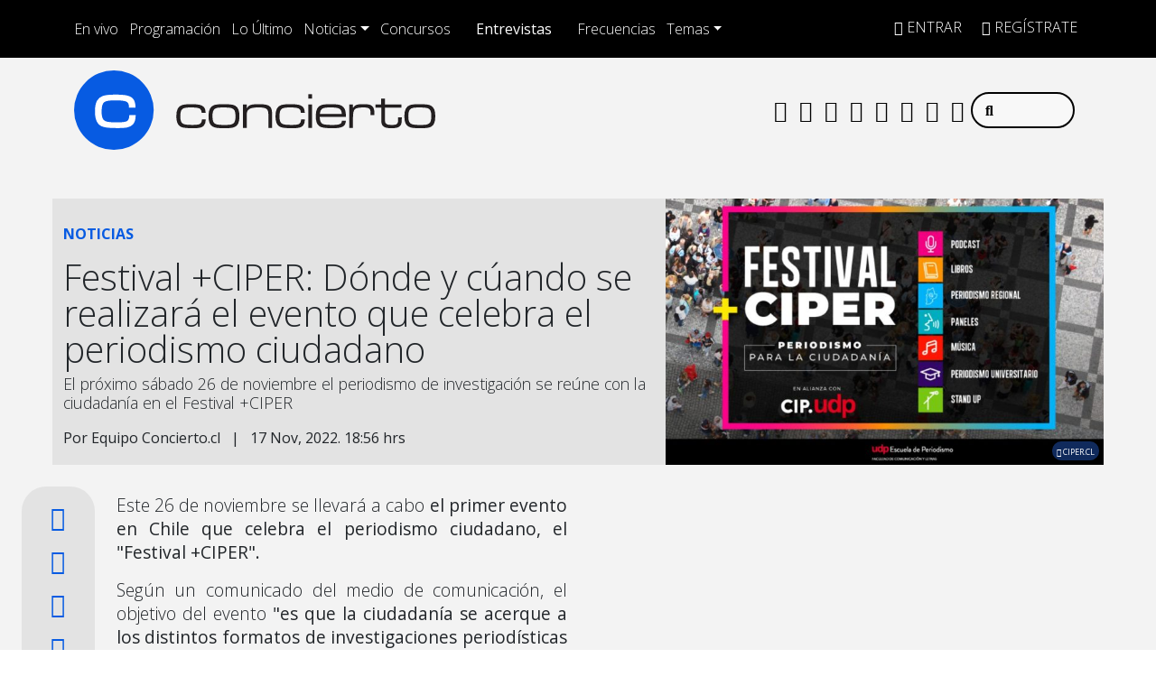

--- FILE ---
content_type: text/css
request_url: https://www.concierto.cl/wp-content/themes/byrne/css/reset-27092023.min.css?ver=58.0.20
body_size: 2488
content:
 .offcanvas.show {transform: none;transition: transform .3s ease-in-out;}.offcanvas-freeze {overflow: hidden !important;height: 100vh;}.backdrop-overlay {position: fixed;top: 0;left: 0;width: 100%;height: 100%;z-index: 1030;cursor: pointer;opacity: 0;visibility: hidden;transition: all .4s ease-in-out;}body.offcanvas-backdrop .backdrop-overlay {opacity: 1;visibility: visible;}.offcanvas.expand-xs.show {transform: none;transition: transform .3s ease-in-out;}.offcanvas.expand-xs {position: fixed;bottom: 0;z-index: 1040;display: flex;flex-direction: column;max-width: 100%;color: currentColor;background-color: #fff;}.offcanvas-header.expand-xs {display: flex;justify-content: space-between;padding: 1rem;align-items: center;cursor: pointer;}.offcanvas-body.expand-xs {padding: 1rem;overflow-y: auto;}.offcanvas-left.expand-xs {top: 0;left: 0;width: 400px;transform: translateX(-100%);transition: transform .3s ease-in-out;}.offcanvas-right.expand-xs {top: 0;right: 0;width: 400px;transform: translateX(100%);transition: transform .3s ease-in-out;}.offcanvas-bottom.expand-xs {right: 0;left: 0;height: 400px;max-height: 100%;transform: translateY(100%);transition: transform .3s ease-in-out;}@media (min-width: 992px) {.offcanvas-header.expand-lg {display: none;}}@media (max-width: 991px) {.offcanvas.expand-lg.show {transform: none;transition: transform .3s ease-in-out;}.offcanvas.expand-lg {position: fixed;bottom: 0;z-index: 1040;display: flex;flex-direction: column;max-width: 100%;color: currentColor;background-color: #fff;}.offcanvas-header.expand-lg {display: flex;justify-content: space-between;padding: 1rem;align-items: center;cursor: pointer;}.offcanvas-body.expand-lg {padding: 1rem;overflow-y: auto;}.offcanvas-left.expand-lg {top: 0;left: 0;width: 400px;transform: translateX(-100%);transition: transform .3s ease-in-out;}.offcanvas-right.expand-lg {top: 0;right: 0;width: 400px;transform: translateX(100%);transition: transform .3s ease-in-out;}.offcanvas-bottom.expand-lg {right: 0;left: 0;height: 400px;max-height: 100%;transform: translateY(100%);transition: transform .3s ease-in-out;}}.offcanvas-header {position: absolute;top: 0;right: 0;left: 0;z-index: 1;}@media (max-width: 991px) {#offcanvas-menu-right .offcanvas-body {margin-top: 56px;}}.offcanvas-header:hover {filter: brightness(0.95);transition: filter .3s;}.badge.bg-light, .badge.bg-warning, .badge.bg-info {color: currentColor;}.badge.bg-secondary:hover, .badge.bg-primary:hover, .badge.bg-danger:hover, .badge.bg-sussess:hover, .badge.bg-dark:hover {color: #fff;}.badge.bg-info:hover, .badge.bg-warning:hover, .badge.bg-light:hover {color: currentColor;}a.badge, a.badge:hover {text-decoration: none;}@media (max-width: 782px) {.logged-in.admin-bar .fixed-top, .logged-in.admin-bar .offcanvas {top: 46px;}.logged-in.admin-bar .dropdown-search {top: 100px !important;}#wpadminbar {position: fixed;}}@media (min-width: 783px) {.logged-in.admin-bar .fixed-top, .logged-in.admin-bar .offcanvas {top: 32px;}.logged-in.admin-bar .dropdown-search {top: 86px !important;}}#nav-main .menu-item:last-child .nav-link {padding-right: 0;}.dropdown-search.dropdown-menu {top: 54px;}.top-nav-search-md.hide, .top-nav-search-lg.hide {display: none !important;}.dropdown-search .searchform {opacity: 0;transition: opacity .8s;transition-delay: .3s;}.dropdown-search.show .searchform {opacity: 1;}@media (max-width: 991px) {.navbar-toggler.right, .btn-dropdown.right {padding-right: 0;border: none;}.navbar-toggler.right:focus {box-shadow: none;}#dropdown-search:hover {color: currentColor;background-color: transparent;border-color: transparent;}#dropdown-search:focus {box-shadow: none;}}body {position: relative;word-break: break-word;}html {scroll-behavior: auto !important;}::-moz-selection {text-shadow: none;}::selection {text-shadow: none;}#content {min-height: 600px;}.alert.alert-danger, .alert.alert-warning, .alert.alert-info, .alert.alert-success {padding-left: 3.25rem;}.alert::before {font-family: "Font Awesome 5 Free";font-weight: 900;position: absolute;left: 1.25rem;top: 50%;transform: translate(0, -50%);}.alert-danger::before {content: "\f071";}.alert-warning::before {content: "\f06a";}.alert-info::before {content: "\f05a";}.alert-success::before {content: "\f058";}@media (max-width: 991px) {.breadcrumb {display: block !important;white-space: nowrap;overflow-x: scroll;overflow-y: hidden;-ms-overflow-style: none;overflow: -moz-scrollbars-none;scrollbar-width: none;}.breadcrumb::-webkit-scrollbar {display: none;}}#to-top {height: 0;position: absolute;top: 0 }.top-button {position: fixed;right: 5%;bottom: 30px;opacity: 0;transition: opacity 1s;z-index: 1020;}.top-button.visible {opacity: 1;transition: opacity 1s }img {height: auto;max-width: 100%;}.wp-post-image {width: 100%;}.page-image img, .post-image img {width: 100%;object-fit: contain;height: auto;}#featured-full-image {background-size: cover;background-position: 50%;background-repeat: no-repeat;}[rel="prev"]:before {content: "« ";}[rel="next"]:after {content: " »";}ul.comment-list {list-style: none;padding: 0;}ul.comment-list li {list-style: none;}@media (max-width: 991px) {.col.avatar {max-width: 80px;}.comment-list ul.children {padding-left: 80px;}.comment-list ul.children ul.children {padding-left: 0;}}@media (min-width: 992px) {.col.avatar {max-width: 128px;}.comment-list ul.children, .comment-list ul.children ul.children {padding-left: 128px;}.comment-list ul.children ul.children ul.children {padding-left: 0;}}.screen-reader-text {clip: rect(1px, 1px, 1px, 1px);position: absolute !important;height: 1px;width: 1px;overflow: hidden;word-wrap: normal !important;}#cancel-comment-reply-link {margin-left: 1rem;}@media (max-width: 991px) {.col.comment-content {max-width: max(100% - 80px);}}@media (min-width: 992px) {.col.comment-content {max-width: max(100% - 128px);}}@media (max-width: 767px) {.card-img-left img {border-top-left-radius: calc(.25rem - 1px);border-top-right-radius: calc(.25rem - 1px);width: 100%;height: auto;}}@media (min-width: 768px) {.card-img-left img {border-top-left-radius: calc(.25rem - 1px);border-bottom-left-radius: calc(.25rem - 1px);object-fit: cover;height: 100%;width: 100%;}}@media (max-width: 991px) {.card-img-left-md img {border-top-left-radius: calc(.25rem - 1px);border-top-right-radius: calc(.25rem - 1px);width: 100%;height: auto;}}@media (min-width: 992px) {.card-img-left-md img {border-top-left-radius: calc(.25rem - 1px);border-bottom-left-radius: calc(.25rem - 1px);object-fit: cover;height: 100%;width: 100%;}}.widget-area ul, .bootscore-footer ul {padding: 0;list-style: none;margin-bottom: 0;}.widget-area ul li ul li {padding: 0 1rem;}#footer-menu ul li a {padding-left: 0;}body {overflow-x: hidden;}.width-100 {position: relative;width: 100vw;margin-left: -50vw;left: 50%;}.underline-0, .underline-0:hover, .underline-0:focus {text-decoration: none !important;}.grecaptcha-badge {display: none !important;}.clear-both {clear: both;}.zi-1000 {z-index: 1000 !important;}.zi-1020 {z-index: 1020 !important;}.zi-1030 {z-index: 1030 !important;}.zi-1040 {z-index: 1040 !important;}.zi-1050 {z-index: 1050 !important;}.zi-1060 {z-index: 1060 !important;}.zi-1070 {z-index: 1070 !important;}.backdrop-overlay {background-color: rgba(0, 0, 0, .5);backdrop-filter: grayscale(100%) blur(7px);-webkit-backdrop-filter: grayscale(100%) blur(7px);}::-moz-selection {color: #fff;background-color: var(--bs-primary);}::selection {color: #fff;background-color: var(--bs-primary);}pre {background-color: var(--bs-light);}blockquote {background-color: var(--bs-light);}q {background-color: var(--bs-light);}:focus {outline: none !important;outline: -webkit-focus-ring-color none !important;outline-color: -webkit-focus-ring-color none !important;outline-style: none !important;outline-width: 0 !important;}pre {padding: 1rem;border-radius: .25rem;}img {height: auto;max-width: 100%;}.wp-post-image {width: 100%;}iframe {max-width: 100%;}pre {font-family: "Courier 10 Pitch", Courier, monospace;font-size: 15px;font-size: 0.9375rem;line-height: 1.6;margin-bottom: 1.6em;max-width: 100%;overflow: auto;padding: 1.6em;border-radius: .25rem;}blockquote {border-radius: .25rem;padding: 1.25rem;}blockquote::before {font-family: "Font Awesome 5 Free";font-weight: 900;content: "\f10d";font-size: xx-large;float: left;margin: -.1rem 1.25rem 0 0;}.wp-block-quote.is-style-large {margin: 0 0 1rem;padding: 1.25rem;}figure.wp-block-pullquote blockquote:before {font-family: "Font Awesome 5 Free";font-weight: 900;content: "\f10d";font-size: xx-large;display: block;float: none;}q {padding: .2rem .4rem;font-size: 87.5%;border-radius: .2rem;}q::before {font-family: "Font Awesome 5 Free";font-weight: 900;content: "\f10d";font-size: 87.5%;margin-right: .5rem;}.comment-content.card-block blockquote {padding: 0;}.comment-content.card-block q {padding: 0;font-size: 100%;}.wp-block-button {margin-bottom: none;}.wp-block-button__link {background-color: none !important;border: none;border-radius: none;box-shadow: none;color: inherit;cursor: pointer;display: inline-block;font-size: none;margin: 0;padding: none;text-align: center;text-decoration: none;white-space: normal;overflow-wrap: break-word;}.alignleft {display: inline;float: left;margin-right: 1.5em;}.alignright {display: inline;float: right;margin-left: 1.5em;}.aligncenter {clear: both;display: block;margin-left: auto;margin-right: auto;}.gallery {margin-bottom: 1.5em;}.gallery-item {display: inline-block;text-align: center;vertical-align: top;width: 100%;}.gallery-columns-2 .gallery-item {max-width: 50%;}.gallery-columns-3 .gallery-item {max-width: 33.33%;}.gallery-columns-4 .gallery-item {max-width: 25%;}.gallery-columns-5 .gallery-item {max-width: 20%;}.gallery-columns-6 .gallery-item {max-width: 16.66%;}.gallery-columns-7 .gallery-item {max-width: 14.28%;}.gallery-columns-8 .gallery-item {max-width: 12.5%;}.gallery-columns-9 .gallery-item {max-width: 11.11%;}.gallery-caption {display: block;}.wp-caption {margin-bottom: 1.5em;max-width: 100%;}.wp-caption img[class*="wp-image-"] {display: block;margin-left: auto;margin-right: auto;}.wp-caption .wp-caption-text {margin: 0.8075em 0;}.wp-caption-text {text-align: center;}.blocks-gallery-grid .blocks-gallery-image figcaption, .blocks-gallery-grid .blocks-gallery-item figcaption, .wp-block-gallery .blocks-gallery-image figcaption, .wp-block-gallery .blocks-gallery-item figcaption {overflow: auto;padding: .5rem;font-size: 1rem;background: rgba(0, 0, 0, .5);backdrop-filter: grayscale(100%) blur(7px);-webkit-backdrop-filter: grayscale(100%) blur(7px);}.comment-content a {word-wrap: break-word;}.bypostauthor {display: block;}

--- FILE ---
content_type: text/css
request_url: https://www.concierto.cl/wp-content/themes/byrne/css/main-21012025.min.css?ver=58.0.20.1737477819
body_size: 3359
content:
.bar span:before,.wapi-live-desk .space-live:after{content:'';left:0;transform:translate(-50%,-50%);width:50%}#meta-show,.program p{line-height:1.2;font-size:1.2em}.btn-player-fmdos,.portada span,.title-section h4,.uu{text-transform:uppercase}.big-post-left img,.middle-post img,.post-main-portada img{object-position:center center;object-fit:cover}.hidden-scroll,.ldb1-top,.meta-show-mob,.text-indent,.wapi-live{overflow:hidden}a,a:hover{color:inherit;text-decoration:none}aside.space-top{top:1em;z-index:1019}ned-ad[ad-name=ad-sticky]{opacity:0}.space-right-post{z-index:1018;top:1em}.btn{border:1px solid!important}.main-uu{background:#000;position:relative;padding:1em 0 0;font-weight:100}.mic,.uu{position:absolute}#wpadminbar .quicklinks>ul>li>a{padding:0 8px 0 7px;color:#fff!important}.uu{top:-1.6em;right:1em;color:#fff;display:inline-block}.uu a{color:#fff!important}.mic{background-image:url(../img/mic.svg);width:50px;height:50px;right:5%;top:.5em;background-color:#fff;border-radius:60%}.text-indent{text-indent:100%;white-space:nowrap}.border-none{border:none!important}.bg-fmdos{background-color:#532489}.bg-fmdos-2,.purple{background-color:#ffc2ff}.color-fmdos,.purple h2,.purple p{color:#532489}.color-fmdos-2{color:#ffc2ff}.top-menu{border-bottom:1px solid #d2d2d2}#preload,.top-menu .rrss-inline .fa-stack{font-size:1em}.navbar-dark .navbar-toggler{color:rgba(255,255,255,.55);border-color:transparent}.navbar-light .navbar-nav .nav-link:focus,.navbar-light .navbar-nav .nav-link:hover{color:rgb(80 37 126)}.navbar-dark .navbar-nav .nav-link:focus,.navbar-dark .navbar-nav .nav-link:hover{color:rgb(251 231 48)}.navbar-dark .navbar-toggler-icon{background-image:url("data:image/svg+xml,%3csvg xmlns='http://www.w3.org/2000/svg' viewBox='0 0 30 30'%3e%3cpath stroke='rgba%28255, 255, 255, 1' stroke-linecap='round' stroke-miterlimit='10' stroke-width='3' d='M4 7h22M4 15h22M4 23h22'/%3e%3c/svg%3e")}.nav-fmdos{background:#fff!important;box-shadow:0 3px 20px 0 #2222227a}.navbar-light .navbar-nav .nav-link{color:rgb(0 0 0);font-weight:400;text-transform:uppercase}#sticky-pbs{z-index:1001!important}.wp-post-image{transition:.5s}.ldb1-top,.live-scroll-show,.navbar-expand-lg,.play-desk-scroll,.small-logo,.wapi-live,.wapi-live-desk,.wapi-live-desk .col-scroll,.wapi-live-desk .cover-small{transition:.5s linear}.wp-post-image:hover{opacity:.6}.bar,.form-menu{position:relative}.form__icon{position:absolute;pointer-events:none;z-index:2;top:1em;left:1em;color:#2222226b}.form__input{position:relative;z-index:3}.form__input:placeholder-shown{z-index:1;background-color:#eeeee5;border:none;border-radius:10px;line-height:2}.form-control:focus{box-shadow:none}.bar span:before{position:absolute;border-left:1px solid #22222259;height:30px;font-weight:200;top:50%}.meta-show-mob{width:100%;margin:0 auto;white-space:nowrap;box-sizing:border-box}.meta-show-mob>div{display:table-row;white-space:nowrap;padding-left:100%;animation:15s linear infinite marquee}.meta-show-mob>div h3{padding-top:10px;padding-bottom:5px;width:100%;padding-left:300px;display:table-cell;font-size:12px;font-weight:100}.show_no_posts{display:none!important}.close-off-canvas{position:absolute;right:5px;font-size:2em;color:#fff;cursor:pointer}@keyframes marquee{0%{transform:translate(0,0)}100%{transform:translate(-100%,0)}}.wapi-live-desk .main-row{display:none;border-radius:5em}.wapi-live-desk .cover{margin-left:-4em}.wapi-live-desk .cover img{width:110px;height:110px;object-fit:cover;border-radius:50%;border:7px solid #532587}.wapi-live-desk h3{font-weight:700}#meta-show,.city,.meta-show-page p,.program em,.program h2,.program p{font-weight:100}.wapi-live-desk .space-live{position:relative;margin:0 2em}.wapi-live-desk .space-live:after{position:absolute;border-left:.1em solid #2222227d;height:50px;top:50%}.wapi-live-desk span{font-size:1.2em;font-weight:100}.program p{margin:0;text-align:left}.sep{width:1.5px;color:#222;background:#532589;height:35px}@keyframes heartbeat{0%,100%{transform:scale(.75)}20%,60%{transform:scale(1)}}.btn-player-fmdos{color:#532489;border-color:#532489;background-color:#ffe72f;border-radius:2rem;font-size:1.8em;line-height:1;padding:.7em 1em .5em;font-weight:700}.btn-player-fmdos:hover{color:#ffe72f;border-color:#ffe72f;background-color:#532489}.btn-footer:hover,.yellow{background-color:#ffe72f}.ldb1{margin-top:-7.5em;position:relative}.post-main-portada h2{width:95%;margin-top:1em}.post-main-portada figure{margin:1.5rem 0}.post-main-portada img{height:320px;width:100%}.post-main-portada p{font-weight:400;font-size:1.1em;line-height:1.3;width:90%}.portada{margin-top:5em}.portada span{font-weight:700;border-bottom:1px solid #222;font-size:1.2em;padding-bottom:2px}.yellow-color{color:#ffe72f}.gray{background-color:#eeeee5}.green{background-color:#006537}.title-section h2{font-weight:100;line-height:1}.title-section h4{font-weight:100;padding-bottom:.5em;margin-bottom:.5em;border-bottom:2px solid #223}.sponsor-section{position:absolute;right:0;top:10%;width:30%}.big-post-left h2{width:90%;line-height:1;font-weight:100}.big-post-left p{font-size:1.2em;font-weight:100;line-height:1.1}.big-post-left figure{display:contents}.big-post-left img{width:100%;height:fit-content}.middle-post h2{font-size:1.3em;font-weight:100}.middle-post img{height:210px;border-radius:20px}.right-post h2{font-size:1.5em;border-bottom:2px solid #202228;padding-bottom:20px;padding-top:15px}.purple .right-post h2{border-bottom:2px solid #532489}.horizontal-post article{border-bottom:1px solid #8e8e8e}.horizontal-post img{height:250px;width:100%;object-fit:cover;object-position:center}.horizontal-post h2{margin-top:1em;width:90%;line-height:1.1}#archive .horizontal-post h2{width:100%;font-weight:100;font-size:1.5em}.horizontal-post p{font-size:1.3em;line-height:1.2;padding:0;font-weight:100;width:90%}.big-footer-fmdos{background:#eeeee5}.big-footer-fmdos ul{font-size:1.4em;font-weight:100}.big-footer-fmdos li{padding:.5em 0 0 .5em}.big-footer-fmdos .nav-link{padding:0}.btn-footer{color:#532489;border-radius:25px;padding:.8em 1.5em .5em;font-weight:700;border:3px solid;margin:auto}.btn-footer:hover{border-color:#222}.menu-scroll-down:before,.scroll-search:before{content:'';left:-11px;border-right:1px solid #2222226e;height:30px;position:absolute}.rrss-inline .list-inline-item:not(:last-child){margin-right:0}.rrss-inline li{padding:1em 0 0}.rrss-inline .fa-stack{font-size:.8em}.tags-scroll{display:none}.menu-scroll-down,.scroll-search{display:none;position:relative;margin-left:1em}.scroll-search:before{top:5px}.small-logo{width:16rem;height:5em;margin-left:-2em}.wapi-live-desk .col-scroll{width:94.99999%}.wapi-live-desk .cover-small{margin-left:-3em}.wapi-live-desk .cover-small img{width:70px;height:70px;transition:.5s linear}.play-desk-scroll{font-size:1.2em;position:absolute;top:15%;right:30%}.dial div,.ldb1-hide{position:absolute;right:0;text-align:center;left:0}.wapi-live-hide{position:absolute;transform:translateY(-300%);opacity:0}.ldb1-hide{transform:translateY(-420%);opacity:0}.btn-scroll{font-size:1.3em}.op9{opacity:.9}.live-scroll{position:absolute;right:1em;opacity:0;transform:translateY(-200%)}.live-scroll-show{opacity:1;transform:translateY(0)}.sidenav{height:100%;width:0;position:fixed;z-index:1;top:0;left:0;background-color:#532489;overflow-x:hidden;transition:.5s;padding-top:60px}.sidenav li{padding:8px 8px 8px 32px;text-decoration:none;font-size:25px;color:#fff;display:block;transition:.3s}.sidenav a:hover{color:#f1f1f1}.sidenav .closebtn{position:absolute;top:0;right:25px;font-size:36px;margin-left:50px}#main{transition:margin-left .5s}.show-page{border-radius:.5em}.show-page img{border-radius:1em}.show-page figure{padding:.2em 2em 0}.meta-show-page{padding-bottom:1em}.meta-show-page h2{font-weight:900;margin:0}.meta-show-page hr{width:75%;text-align:center;margin:.5rem auto .5em}.show-page span.escucha{float:right;padding:2em 2em .5em 0;font-weight:100}.swiper-container{width:100%;height:100%}.swiper-slide{text-align:center;display:-webkit-box;display:-ms-flexbox;display:-webkit-flex;display:flex;-webkit-box-pack:center;-ms-flex-pack:center;-webkit-justify-content:center;justify-content:center;-webkit-box-align:center;-ms-flex-align:center;-webkit-align-items:center;align-items:center;width:60%}.dial-wrap{width:70%}.dial span{display:block;line-height:1.1}.dial{position:relative;border-radius:15px;padding:5em 0}.dial div{top:50%;transform:translateY(-50%)}.frecuency{font-size:2em}.pagination-frecuencias{text-align:center;margin-top:1em}.swiper-pagination-1 .swiper-pagination-bullet,.swiper-pagination-3 .swiper-pagination-bullet{background:#d0bc27;opacity:1}.swiper-pagination-1 .swiper-pagination-bullet-active,.swiper-pagination-2 .swiper-pagination-bullet-active{background:#532589}.swiper-pagination-2 .swiper-pagination-bullet{background:#ffc2ff;opacity:1}.swiper-pagination-3 .swiper-pagination-bullet-active{background:#006537}.swiper-button-prev,.swiper-container-rtl .swiper-button-next{left:0;right:auto}.swiper-button-next,.swiper-container-rtl .swiper-button-prev{right:0;left:auto}.swiper-button-next,.swiper-button-prev{top:25%;color:#fff}@-webkit-keyframes flash{0%{opacity:.4}100%{opacity:1}}@keyframes flash{0%{opacity:.4}100%{opacity:1}}.footer-iarc{padding:2em 0}@media screen and (max-height:450px){.sidenav{padding-top:15px}.sidenav a{font-size:18px}}.notranslate iframe{background:#222222c2}@media (max-width:1400px){.navbar-light .navbar-nav .nav-link{font-size:13px}}@media (max-width:575.98px){.horizontal-post,.mpu1-mob{border-bottom:1px solid #222}.portada{margin-top:0}.footer-iarc{padding:1em 0 3em}.logo-mob{width:10em;height:3em;margin-left:-1em}.navbar>.container{padding:0}.menu-1 .nav-link{font-weight:700!important;padding:0;font-size:1.3em}.menu-2{margin-top:1em}.menu-2 .nav-link{padding:0;font-size:1.2em}.purple h2,h2{color:#2f2f2f}.logo-main img{width:110px}.navbar{padding-bottom:0;padding-top:.5em}.mldb1-top{transition:.5s linear;overflow:hidden;min-height:100px;background:#f5f5f5}.navbar-brand img{width:120px}.wapi-live-mob h4,.wapi-live-mob h5{border-bottom:1px solid #fff;width:80%}.mldb1-hide{position:absolute;left:0;right:0;text-align:center;transform:translateY(-420%);opacity:0}.main-row-mob,.right-post{display:none}.wapi-live-mob img{height:100%;object-fit:cover}.wapi-live-mob p{line-height:1.3;font-size:11px;font-weight:100}.wapi-live-mob h4{font-weight:400;padding-bottom:1px;font-size:13px;margin:auto}.wapi-live-mob h5{font-weight:100;padding-bottom:5px;font-size:15px}.wapi-live-mob i{position:absolute;margin:auto;font-size:2.3em;top:50%;left:50%;transform:translate(-50%,-50%);color:#fff}.dial-wrap{width:90%}#show-mob{padding-top:8px;text-align:center}.big-post-left h2,.middle-post h2,.post-main-portada h2{width:100%;font-weight:100;font-size:1.6em;line-height:1}.big-post-left img,.middle-post img,.post-main-portada img{object-fit:cover;object-position:center center;height:180px;width:100%}.title-section h2{font-weight:100;font-size:2.5em;margin-bottom:1em}.sponsor-section{position:absolute;right:0;top:1em;width:40%}.mpu1-mob{border-top:1px solid #222;padding-top:2em;padding-bottom:2em;width:90%}.show-page figure{padding:.2em 1em 0}section.gray,section.purple,section.yellow{background-color:inherit}.lomas{background-color:#ffe72f!important;color:#532489}.lomas .title-section h2{font-size:3em;color:#532489}.horizontal-post{width:100%;margin:auto}.horizontal-post h2{width:90%;padding:inherit;color:#532589}#archive .horizontal-post h2{color:#000}.horizontal-post p{font-size:1em}.horizontal-post img{height:200px;object-fit:cover;object-position:center}.navbar-expand-lg,.wapi-live-desk{width:100%}.main-uu{background:#000;position:relative;padding:5px 0;font-size:.8em}.search-mob i{font-size:1.3em;padding:1px 0 0}.main-uu dl,ol,ul{margin:0}.uu{position:absolute;top:.5em;right:0;left:1em;color:#fff;text-transform:uppercase;display:inline-block;font-size:11px}.sticky-top-futuro{position:-webkit-sticky;position:sticky;top:0;z-index:1020}}

--- FILE ---
content_type: text/css
request_url: https://www.concierto.cl/wp-content/themes/byrne/css/news-27092023.min.css?ver=58.0.20.1760104119
body_size: 753
content:
.breaking-news {display: none;background-color: #075be2;color: #c6c6c6;overflow: hidden;position: fixed;top: 0;width: 100%;z-index: 9999;}.breaking-news .wrapper {position: relative;}.breaking-news .br-title {display: block;overflow: hidden;position: relative;font-size: 17px;font-weight: 900;letter-spacing: -.8px;text-transform: uppercase;color: rgb(251, 252, 0);line-height: 46px;cursor: default;}.breaking-news .br-navi {display: block;position: absolute;right: 0;top: 0;height: 46px;line-height: 43px;cursor: default;}.breaking-news .br-navi a {display: inline-block;position: relative;margin-left: 0;line-height: 26px;width: 26px;text-align: center;border-radius: 50%;vertical-align: middle;background-color: transparent;color: #fff;font-size: 10px;}.breaking-news .br-navi a:before {display: block;content: '';z-index: 0;position: absolute;width: 100%;height: 100%;left: 0;top: 0;background: #efc220;border-radius: 50%;opacity: .1;filter: alpha(opacity=10);transition: all .2s;-moz-transition: all .2s;-webkit-transition: all .2s;-o-transition: all .2s;}.breaking-news .br-navi a:hover:before {opacity: 1;filter: alpha(opacity=100);}.breaking-news .br-navi a i {display: block;position: relative;z-index: 2;}.breaking-news .br-navi a:hover {color: #232323;}.breaking-news .br-article-list {display: block;position: absolute;left: 130px;top: 0;right: 0;line-height: 46px;font-size: 12px;overflow: hidden;}.breaking-news .br-article-list:after,.breaking-news .br-article-list:before {display: block;position: absolute;z-index: 2;top: 0;left: 100%;width: 100px;height: 100%;box-shadow: 5px 0 60px 40px #075be2;content: '';}.breaking-news .br-article-list:before {left: auto;right: 100%;}.breaking-news .br-article-list a {color: #c6c6c6;display: inline-block;line-height: inherit;}.breaking-news .br-article-list a:not(.post-title-comment) strong {display: inline-block;border-bottom: 1px solid transparent;padding-bottom: 1px;line-height: 14px;vertical-align: middle;transition: all .2s;-moz-transition: all .2s;-webkit-transition: all .2s;-o-transition: all .2s;}.breaking-news .br-article-list a:not(.post-title-comment):hover strong {border-color: #ccc;}.breaking-news .br-article-list a strong {display: inline-block;margin-left: 8px;color: #fff;font-weight: 600;text-transform: uppercase;}.breaking-news .br-article-list a.post-title-comment {color: #efc220;margin-left: 5px;display: inline-block;font-weight: 700;}.breaking-news .br-article-list a.post-title-comment i {padding-right: 3px;width: 19px;}.breaking-news .br-article-list a.post-title-comment:hover {color: #fff;}.breaking-news .br-article {display: inline-block;white-space: nowrap;margin-right: 24px;position: relative;}.breaking-news .br-article:before {display: block;position: absolute;content: '|';font-size: 1em;padding-top: 0px;right: -20px;color: rgb(251, 252, 0) }.breaking-news .br-article:last-child:before {display: none;}.breaking-news .br-article-list-inner {display: block;white-space: nowrap;position: relative;}.wrapper {position: relative;width: 1200px;margin: 0 auto;position: relative;color: inherit;}@media (max-width: 575.98px) {.breaking-news {bottom: 0;top: inherit;}}

--- FILE ---
content_type: text/css
request_url: https://www.concierto.cl/wp-content/themes/byrne/css/permanent-player-27092023.min.css?ver=58.0.20.1760104119
body_size: 3481
content:
footer {padding-bottom: 90px;}ned-ad[ad-is-carousel] {bottom: 4.3em!important;background: #e6e6e6!important;padding-bottom: 10px!important;}.bg-primary-color {background-color: #0d6efd;}.text-primary-color {color: #0d6efd;}.audios-pp {font-size: 16px!important;position: absolute;left: 7%;}.figure-audios {position: absolute!important;}.li-audios {height: 65px;}.player-info .fa-circle {color: #0c68ee;}.text-greyLight {color: #c9c9c9!important;}.text-grey {color: #939393!important;}#permanent-player {margin: 0;}#permanent-player .d-flex {flex-wrap: wrap;}#permanent-player .h-pr {position: relative;}#permanent-player .h-pa {position: absolute;}@media (min-width: 768px) {#permanent-player {margin: 0 8px;}#permanent-player .container {width: 100%;}}@media (min-width: 992px) {#permanent-player .container {width: 100%;}}@media (min-width: 1200px) {#permanent-player .container {width: 100%;}}#permanent-player img {display: inline;}#permanent-player .player-container {position: fixed;left: 0;right: 0;bottom: 0;padding: 0;text-align: center;z-index: 10000001;font-size: 10px;line-height: 10px;display: block;box-shadow: -7px 0 20px -10px rgb(0 0 0 / 50%), 7px 0 20px -10px rgb(0 0 0 / 50%), 0 0 0 0 transparent, 0 7px 0px -10px rgb(0 0 0 / 50%);}.player-container ul {list-style: none;padding: 0 10px;}.player-container button {padding: 0;border: none;margin: 0;background: none;}#closed-player {max-height: 70px;}#closed-player .progress-bar {width: 100%;background-color: #0d6efd;height: 3px;position: absolute;left: 0;top: 0px;margin: 0;cursor: pointer;overflow: hidden;}#closed-player .progress-bar span {width: 0%;height: 3px;display: block;}#player-layer {height: 70px;}#player-data-part {width: 45%;}#player-data-part .data-default {width: 347px;text-align: left;font-size: 1.7rem;}#player-data-part .data-default p {margin: 30px;}.data-loaded {display: none;flex-flow: row;height: 70px;}.data-loaded img {width: 70px;height: 70px;background: #dcdcdc;}.data-loaded .player-info {margin: 0 10px;line-height: 1.3em;text-align: left;width: 80%;}.data-loaded .player-info p {margin: 0;font-size: 1.2rem;font-weight: 600;}.data-loaded .player-info p.text-left {margin: 10px 0 5px 0!important;text-transform: uppercase;}.data-loaded .player-info .player-info-title {width: 100%;overflow: hidden;line-height: 1em;height: 35px;white-space: nowrap;}.data-loaded .player-info .player-info-title p {font-size: 1.3rem;font-weight: 700;}.data-loaded .player-info b {width: 100%;white-space: nowrap;}.data-loaded .player-info b.js-player-radio {margin-left: 5px;display: none;}.data-loaded .player-info-title {font-size: 1.8rem;font-weight: 600;}.data-loaded .player-info-title span {margin: 0 5px;font-weight: 500;white-space: nowrap;}.player-controls-part .control {width: 55px;height: 55px;position: relative;margin: auto;padding: 0;border: none;background: none;}.player-controls-part .control {color: #c4c4c4;}.player-controls-part .control:disabled, .player-controls-part .control[disabled] {color: #f8f9fa;}.player-controls-part .control:disabled img, .player-controls-part .control[disabled] img{filter: brightness(0%);opacity: 0;}.player-controls-part button:enabled {filter: brightness(0);}.player-controls-part .control i, .player-controls-part .control b, .player-controls-part .control image {position: absolute;top: 50%;left: 50%;transform: translate(-50%, -50%);font-size: 1.4em;}.player-controls-part .control i.fa-play {margin-left: 1px;}.player-controls-part .control .js-player-play {border: 2px solid #0d6efd;border-radius: 100%;height: 100%;width: 100%;z-index: 2;position: absolute;top: 50%;left: 50%;transform: translate(-50%, -50%);color: #0d6efd;filter: brightness(1) }.player-controls-part .control .js-player-play .fa-spinner {animation: spin 1s linear infinite;top: 30%;left: 30%;}#choose-radio-part {margin-left: auto;}#choose-radio-part .js-toggle-player img {display: inline;filter: brightness(10);}#choose-radio-part button {font-weight: 700;font-size: 1.3em;line-height: 1.3em;position: relative;top: 50%;right: 0;transform: translateY(-50%);text-transform: uppercase;}#choose-radio-part button i {font-size: 2.2em;margin-left: 4px;vertical-align: sub;}#choose-radio-part .fa-microphone {font-size: 1rem;margin-right: 4px;}#choose-radio-part .fa-2x {margin-left: 4px;}#player-displayed {height: 0;overflow: hidden;-moz-transition: height 1s ease;-webkit-transition: height 1s ease;-o-transition: height 1s ease;transition: height 1s ease;margin-bottom: -1px;}#player-displayed.open {height: calc(100% - 56px);overflow: hidden;z-index: 999999999999;}#player-displayed #station-bar {height: 35px;background-image: url('../images/barra.png');background-size: cover;}#player-displayed #station-bar ul {display: flex;justify-content: space-around;max-width: 740px;margin: 0 auto;position: relative;height: 100%;}#player-displayed #station-bar ul li {font-weight: 600;margin: auto 0;cursor: pointer;padding-bottom: 10px;width: 20px;white-space: nowrap;text-transform: uppercase;}#player-displayed .li-data {cursor: pointer;}#player-displayed .player-data {margin: 20px 60px 20px 20px;position: relative;}#player-displayed .player-data .image-player {max-height: 210px;max-width: 210px;width: 210px;border-radius: 5px;margin-right: 20px;background-color: #0c6dfd;}#player-displayed .player-info {position: relative;flex: 1;}#player-displayed .player-data .progress-bar {width: 100%;height: 3px;position: absolute;left: 0;}#player-displayed .player-data .progress-bar span {width: 0%;height: 3px;display: block;position: relative;}#player-displayed .progress, #player-displayed .progress-bar {overflow: inherit;display: block;}#player-displayed .player-info .progress-bar:after {background-color: #0d6efd;border: 2px solid #0d6efd;content: " ";display: block;width: 13px;height: 13px;position: absolute;right: -8px;top: -5px;border-radius: 100%;}#player-displayed .player-info p {padding-top: 20px;margin: 0;}#player-displayed .player-info .progress p {font-size: 1.2rem;letter-spacing: .14px;float: left;font-weight: 700;}#player-displayed .player-info .progress p:last-child {float: right;}#player-displayed button.js-toggle-player {font-size: 40px;margin-right: 10px;position: absolute;right: -60px;top: -20px;}#player-displayed .player-controls-part {margin: 0 auto;margin-top: 20px;width: 280px;height: 56px;}#player-displayed .player-controls-part .volume-control {position: absolute;right: 38px;height: 56px;width: 85px;}#player-displayed .player-controls-part .volume-control .sound-bar {width: 60px;background-color: #DDDDDD;height: 2px;align-self: center;cursor: pointer;margin: auto 0 auto 5px;transform: translateY(500%);}#player-displayed .player-controls-part .volume-control #bt-volume image {width: 20px;height: 20px;}#bt-volume #volume {display: none;}#bt-volume.active #volume {display: inline-block;}#bt-volume.active #mute {display: none;}#player-displayed .player-controls-part .volume-control>div {margin: auto 0 auto 0;cursor: pointer;min-height: 20px;}#player-displayed .player-controls-part .volume-control div.sound-bar span {width: 70%;height: 100%;display: block;position: relative;}#player-displayed .player-controls-part .volume-control div.sound-bar span:after {background-color: #0d6efd;border: 1px solid #0d6efd;content: " ";display: block;width: 10px;height: 10px;position: absolute;right: -5px;top: -4px;border-radius: 100%;}#player-displayed .player-info-title {font-size: 2rem;line-height: 1em;height: auto;overflow: hidden;}#player-displayed .player-info-title .js-player-presenter {font-size: 1.8rem;max-width: 380px;overflow: hidden;margin: 0 auto;padding: 0;}.js-toggle-share {background: #0e6dfd!important;padding: 5px!important;border-radius: 15px;}#player-displayed .player-data .share-part {position: absolute;right: 0;bottom: 0;font-size: 25px;z-index: 1;}#player-displayed .player-data .share-part #return-live {padding: 10px;font-size: 13px;border-radius: 20px;vertical-align: middle;margin-right: 30px;background-color: #0c6dfd;text-transform: uppercase;color: #fff!important;}#player-displayed .player-data .share-part #return-live i {font-size: 0.5rem;}#player-displayed #player-tabs {background-color: #f9f9f9;position: relative;height: 100%;}#player-displayed #player-tabs .tab-bar {font-size: 1.5rem;width: 70%;margin-left: auto;background-color: #F9F9F9;align-content: flex-start;float: right;}#player-displayed #player-tabs .tab-bar .tab-button {padding: 20px;text-transform: uppercase;font-weight: 700;z-index: 1;max-height: 55px;}#player-displayed #player-tabs .tab-bar .tab-button.active {border-bottom: 2px solid #262626;}#player-displayed #player-tabs ul {height: auto;overflow: auto;overflow-x: hidden;margin: 10px 20px;padding: 0;flex-grow: 1;overflow-y: auto;height: 100%;}#player-displayed #player-tabs li {position: relative;margin-top: 0.5em;}#player-displayed #tab-schedule li.back-border:before {content: " ";width: 2px;height: 100%;position: absolute;top: 0;left: 27px;background: #dadada;z-index: 0;}#player-displayed #tab-schedule img, #player-displayed #tab-news img, #player-displayed #tab-podcast img {width: 70px;height: 70px;border-radius: 4px;margin-right: 15px;float: left;}#player-displayed #tab-schedule img {width: 60px;height: 60px;border-radius: 30px;}#player-displayed #player-tabs figure {width: 70px;height: 70px;border-radius: 4px;margin-right: 15px;float: left;}#player-displayed #player-tabs p {margin: 0px;padding-top: 10px;padding-right: 10px;text-align: left;font-size: 1.6rem;line-height: 1em;}#player-displayed #player-tabs li .play-icon {z-index: 2;width: 100%;height: 100%;top: 0px;left: 0px;cursor: pointer;color: #E7E7E7;}#player-displayed #player-tabs li .play-icon i {display: inline-block;position: absolute;top: 50%;left: 50%;transform: translate(-50%, -50%);font-size: 2rem;background-color: rgba(0, 0, 0, 0.5);padding: 6px 6px 6px 9px;border-radius: 100%;}#player-displayed #player-tabs li .play-icon i.fa-pause {padding: 6px;}#player-displayed #player-tabs #tab-podcast p {padding-top: 5px;}#player-displayed #player-tabs #tab-podcast p.excerpt {padding-top: 10px;font-size: 1.4rem;line-height: normal;}#player-displayed #tab-schedule img {position: absolute;left: 0;z-index: 1;background: #eee;border: 2px solid #0d6efd;}#player-displayed #tab-schedule p {margin-left: 90px;line-height: 1em;overflow: hidden;max-height: 42px;margin-bottom: 0!important;font-size: 20px;}#player-displayed #player-tabs #publi-player-tab {width: 30%;float: left;max-height: 325px;overflow: hidden;position: relative;margin: 1em 0 0 0;}#player-displayed #player-tabs #player-share-tab {height: 0;position: absolute;top: 0;right: 0;width: 70%;overflow: hidden;z-index: 10;-moz-transition: height 1s ease;-webkit-transition: height 1s ease;-o-transition: height 1s ease;transition: height 1s ease;margin-bottom: -1px;background-color: #fff;margin-left: auto;}#player-displayed #player-tabs #player-share-tab.open {height: 100%;}#player-displayed #player-tabs #player-share-tab p {padding: 20px;font-weight: 600;background-color: #F9F9F9;}#player-displayed #player-tabs #player-share-tab .js-toggle-share {float: right;font-size: 25px;padding: 15px;}#player-displayed #player-tabs #player-share-tab div {border-top: 2px solid #DFDFDF;}#player-displayed #player-tabs #player-share-tab div #text-to-copy {border: 0;background-color: #F9F9F9;padding-left: 10px;width: 80%;}#player-displayed #player-tabs #player-share-tab div #text-to-copy:focus {outline: none;}#player-displayed #player-tabs #player-share-tab div p {margin: 20px;font-size: 1.2rem;position: relative;border-radius: 0 5px 5px 0;padding: 20px 20px 20px 60px;}#player-displayed #player-tabs #player-share-tab div p .fa {position: absolute;padding: 15px 20px 20px 20px;top: 0;border-radius: 0 5px 5px 0;font-size: 2rem;}#player-displayed #player-tabs #player-share-tab div p .fa-copy {color: #fff;background-color: #262626;right: 0;}#player-displayed #player-tabs #player-share-tab div p .fa-globe {left: 0;}#player-displayed #player-tabs #player-share-tab ul {justify-content: center;}#player-displayed #player-tabs #player-share-tab li {margin: 20px;height: 50px;width: 50px;background-color: #e8e8e8;padding: 10px 0px 0px 2px;color: #fff;border-radius: 5px;font-size: 2rem;cursor: pointer;}#player-displayed #player-tabs #player-share-tab li a {color: #fff;}#publi-part {height: 0;background-color: #fff;overflow: hidden;-moz-transition: height 1s ease;-webkit-transition: height 1s ease;-o-transition: height 1s ease;transition: height 1s ease;margin-bottom: -1px;}#publi-part.open {z-index: 9999999999;height: 480px;margin-bottom: 70px;}#publi-layer {position: absolute;height: 0;width: 100%;background-color: #222;overflow: hidden;z-index: 1;}#publi-layer p {font-size: 1em;margin-top: 9px;margin-bottom: 8px;line-height: 1.2rem;width: 80%;color: #fff;}#publi-layer p.text-primary-color {font-size: 1.2em;}#publi-layer.open {padding: 10px;height: 100%;}.player-container #player-tabs .player-tab {width: 100%;border-top: 2px solid #EEEEEE;margin-top: -2px;overflow-y: scroll;height: 700px;}.player-container .player-tab li.btn-more a {font-weight: 500;margin-top: 10px;background-color: #262626;padding: 10px 30px;border-radius: 20px;color: #fff!important;position: absolute;left: 0;z-index: 1;}.replacement-player {width: 100%;display: flex;border-radius: 50px 5px 5px 50px;padding: 10px;align-items: center;}.replacement-player button {width: 48px;height: 48px;min-width: 48px;min-height: 48px;border-radius: 100%;border: 4px solid #f4f4f4;color: #f4f4f4;}.replacement-player p {margin: 0 10px;}.replacement-player p:first-of-type {max-width: 70%;overflow: hidden;}.replacement-player p:last-of-type {margin-left: auto;color: #f4f4f4;}#sticky-pbs {margin-bottom: 70px !important;}@media (max-height: 720px) {#player-displayed #player-tabs ul {height: 250px;}}@media (max-width: 767px) {.data-loaded .player-info p.text-left {font-size: 10px;}.audios-pp {font-size: 16px!important;position: relative;left: 7%;}.li-audios {height: 100px;}.figure-audios {position: relative!important;}.data-loaded .player-info {margin: 0 0 0 5px;}.data-loaded .player-info .player-info-title p {font-size: 12px;font-weight: 700;}#player-displayed #tab-schedule p {max-height: 100%;}#player-displayed #player-tabs li {position: relative;}.player-container .player-tab li.btn-more a {line-height: 1.1;}.player-controls-part .control .js-player-play {filter: brightness(1);}#publi-layer p.text-primary-color {margin-bottom: 0!important;}#player-displayed .player-data .share-part #return-live {position: absolute;width: 205px;right: 0;}#player-displayed .player-controls-part .volume-control {bottom: 45px;}#permanent-player .player-container {margin: 0;width: 100%;}#player-layer {flex-wrap: nowrap;}#publi-layer p {font-size: inherit;margin-top: 0px;margin-bottom: 5px;line-height: 1.6rem;width: 80%;}#player-data-part {width: 80%;}.data-loaded .player-info {width: 75%;}.data-loaded .player-info .player-info-title {width: 100%;}#player-data-part .player-info-title {font-size: 1.4rem;}#player-layer .player-controls-part {margin-left: auto;margin-right: 5px;}#player-layer .player-controls-part .control {margin: auto 5px auto 0;}.player-container .player-tab li.btn-more a {width: 100%;}#player-displayed.open {overflow-y: scroll;overflow-x: hidden;height: 100%;}#player-displayed .player-data {margin: 10px;}#player-displayed #station-bar ul li {width: 50px;}#player-displayed button.js-toggle-player, #player-displayed .player-data .share-part {position: relative;width: 10%;height: 40px;}#player-displayed button.js-toggle-player {right: 0;top: 0;margin-right: auto;}#player-displayed .player-info {margin-top: 10px;display: flex;width: 100%;flex-direction: column;flex-basis: auto;}#player-displayed .player-info .player-info-title {order: -1;width: 100%;}#player-displayed .player-data .progress-bar {position: relative;margin:0;}#player-displayed .player-info p {width: 100%;}#player-displayed .player-controls-part {width: 100%;}#player-displayed #player-tabs #publi-player-tab {width: 100%;float: none;}#player-displayed .player-data .share-part {margin-top: 5px;margin-left: auto;}#player-displayed #player-tabs .tab-bar {width: 100%;float: none;}#player-displayed #player-tabs .tab-bar .tab-button {width: 100%;}#player-tabs #tab-schedule {display: none;}#btn-tab-schedule {order: 0;}#tab-schedule {order: 1;}#btn-tab-podcast {order: 2;}#tab-podcast {order: 3;}#btn-tab-news {order: 4;}#tab-news {order: 5;}#player-displayed #player-tabs #player-share-tab.open {width: 100%;}#player-displayed #player-tabs #player-share-tab div p {padding: 20px 20px 20px 10px;}#player-displayed #player-tabs #tab-podcast p {max-height: 40px;overflow: hidden;padding-top: 5px;}#player-displayed #player-tabs ul {height: inherit;}#player-displayed #station-bar {background-image: url(../images/barra-mobile.png);background-size: cover;}.replacement-player p:first-of-type {max-width: 50%;}#permanent-player .d-flex {padding: 0;}#closed-player .progress-bar {bottom: 0px;top: inherit;}.up-player {height: 2.5px;width: 50px;background: #000000;margin: auto;position: absolute;left: 0;right: 0;top: 5px;border-radius: 5px;}}@media (max-width: 280px) {.data-loaded .player-info {width: 60%;}}.scroll-text {-moz-transform: translateX(100%);-webkit-transform: translateX(100%);transform: translateX(100%);-moz-animation: scrolltext 40s linear infinite;-webkit-animation: scrolltext 40s linear infinite;animation: scrolltext 40s linear infinite;}@keyframes spin {from {transform: rotate(0deg);}to {transform: rotate(360deg);}}@-moz-keyframes scrolltext {from {-moz-transform: translateX(100%);}to {-moz-transform: translateX(-100%);}}@-webkit-keyframes scrolltext {from {-webkit-transform: translateX(100%);}to {-webkit-transform: translateX(-100%);}}@keyframes scrolltext {from {-moz-transform: translateX(100%);-webkit-transform: translateX(100%);transform: translateX(100%);}to {-moz-transform: translateX(-100%);-webkit-transform: translateX(-100%);transform: translateX(-100%);}}

--- FILE ---
content_type: text/css
request_url: https://www.concierto.cl/wp-content/themes/byrne/css/single-27092023.min.css?ver=58.0.20.1760104540
body_size: 1580
content:
.header-single {box-shadow: 0px 11px 16px -15px rgb(0 0 0 / 15%)_;}.header-single img {height: fit-content;max-height: 400px;object-fit: cover;border-radius: 0;}.single-wrap .bg-futuro {background-color: #E3E3E3;}.feat-img figure {margin: 0;}.meta-post h1 {font-weight: 100;line-height: 1;}.meta-post p {font-size: 1.1em;font-weight: 300;line-height: 1.2;}.pdf-embed {width: 100%!important;height: 500px;}.meta-post span.cat-single {font-weight: 900;color: #075be2;}.photo-credit {position: absolute;bottom: 0;color: #ffffff;right: 0;text-align: right;background: rgb(37 98 214 / 43%);padding: 5px 5px 3px 5px;margin: 5px;font-size: 9px;border-radius: 10px;text-transform: uppercase;}.photo-credit .fa {margin-right: 5px;}.audio-mediateca iframe {height: 65px;border-radius: 35px;border: 2px solid #f54d2a;}.single-content strong {font-weight: 400;}.single-content {line-height: 1.4;font-size: 1.2em;font-weight: 100;text-align: justify;}.single-content ul {list-style: inherit;padding-left: 2rem;margin-bottom: 1rem;}.single-content a, .single-content a:hover {color: #075be2!important;text-decoration: underline;font-weight: 500;}.single-content iframe.instagram-media {width: 100%;margin: auto;text-align: center;}.single-content h2, .single-content h3, .single-content h4 {font-weight: 300;}.single-content img {margin: 0 0 1em 0;width: 100%;border-radius: 10px;}.wp-caption .wp-caption-text {margin: -1em 0 0 0;background: #f1f1ea;font-weight: 600;padding: 0.4em 0 0.3em 0;border-bottom-left-radius: 1em;border-bottom-right-radius: 1em;}.rll-youtube-player iframe {border-radius: 1em;}.ssd {text-align: center;background: #e3e3e3;font-size: 1.7em;border-radius: 1em;padding: 0.5em 0 0.5em 0;}.ssd i:hover {color: #000;}.ssd a {color: #075be2!important;}.ssd a:hover {color: #fbfc00!important;}.space-top-ssd {top: .5em;z-index: 1019;}.space-top-sky {top: 1em;z-index: 1019;}.autor-single {}.single-content h4 em {display: none;}.related-futuro-single {margin: 2em 0 2em 0;}#related-futuro-single-wrap {padding: 25px 20px 20px 20px;position: relative;border-radius: 10px;border:3px solid #075be2;}#related-futuro-single-wrap a {text-decoration: none;}#related-futuro-single-wrap .logo-futuro-related-box {margin-top: 0;position: absolute;top: 10px;left: 10px;background: transparent;padding: 0 10px;height: 30px;width: auto;}#related-futuro-single-wrap .logo-futuro-related-box span {font-weight: 400;font-size: 1.2em;color: #000000;}#related-futuro-single-wrap .logo-futuro-related-box img {width: 35px;vertical-align: top;border-radius: 0;margin: 0;}#related-futuro-single-wrap p {line-height: 1.1;font-size: 1em;color: #000;font-weight: 100;}#related-futuro-single-wrap h3 {text-align: left;line-height: 1.1;font-size: 1.3em;color: #000;}#related-futuro-single-wrap .isotipo {position: absolute;width: 30px;right: 1em;bottom: 0em;}#smart-ajax-loader {width: 300px;text-align: center;padding: 1em;margin: auto;}.OUTBRAIN .AR_2.ob-widget .ob-widget-header {margin-top: 0.5em;font-weight: 700!important;line-height: 1.2;color: #202228!important;text-transform: uppercase;margin-bottom: .5rem;text-align: left!important;background: transparent!important;}.OUTBRAIN .AR_2.ob-widget .ob-widget-header span:before {display: none;}.OUTBRAIN .ob-widget .ob-dynamic-rec-container {background: #fff0!important;}.AR_2.ob-widget .ob-rec-text {overflow: inherit!important;}.AR_2.ob-widget .ob-rec-image-container .ob-rec-rtb-image, .AR_2.ob-widget .ob-rec-image-container img.ob-rec-image, .CRMB_5.ob-widget .ob-rec-image-container img.ob-rec-image, .SFD_VRS_6.ob-widget .ob-rec-image-container img.ob-rec-image {border-radius: 1em;}.CRMB_5.ob-widget .ob-widget-section .ob-widget-header:before {border-top: none!important;}.CRMB_5.ob-widget .ob-widget-section .ob-widget-header {font-weight: 700!important;font-size: 1.5em!important;margin-left: 0!important;}.CRMB_5.ob-widget .ob-widget-section .ob-dynamic-rec-container .ob-rec-text, .SFD_VRS_6.ob-widget.ob-ultra-strip-layout .ob-rec-text, .SFD_SWP_2.ob-widget .ob-rec-text {font-weight: 600!important;}.gallery img {background-color: #f54d2a;padding: 1px;width: 100%;box-shadow: 0 0 15px rgb(0 0 0 / 30%);cursor: pointer;}#gallery-modal .modal-img{width: 100%;}.reading-single {position: relative;}@media (max-width: 575.98px) {.autor-single {font-size: 13px;margin-bottom: 5px;}.meta-post h1 {font-size: 1.4em;}.single .title-section h2 {font-weight: 900;font-size: 2.5em;}.single-wrap .bg-futuro {background-color: #f3f3f3;}.header-single img {height: 100%;object-fit: cover;border-radius: 0.5em }.header-single {box-shadow: none;}.sss-m {position: fixed;z-index: 1019;bottom: 0;width: 100%;box-shadow: 0px 3px 20px 0px #2222227a;}.sss-m .col {padding: 15px 0 10px 0;color: #fff;font-size: 1.2em;background: #000;}.sss-m .col a {color: #fff!important;}.sss-m span {text-transform: uppercase;font-size: 15px;font-weight: 600;}#sticky-pbs {bottom: 52px!important;}.down-sticky {-webkit-transform: translate(0px,0%)!important;-moz-transform: translate(0px,0%)!important;-o-transform: translate(0px,0%)!important;-ms-transform: translate(0px,0%)!important;transform: translate(0px,0%)!important;}.hide-sticky {-webkit-transform: translate(0px,185%)!important;-moz-transform: translate(0px,185%)!important;-o-transform: translate(0px,185%)!important;-ms-transform: translate(0px,185%)!important;transform: translate(0px,185%)!important;}.meta-post span.cat-single {color: #075be2;}#related-futuro-single-wrap {padding: 45px 20px 20px 20px;}.single-futuro .bg-futuro {background: transparent;}.audio-mediateca {margin-top: 1em;}.reading-single.is-full-visible {transition: 0.3s;max-height: initial;overflow: visible;}.reading-single.is-full-visible:after {display: none;}.reading-button .btn-primary {background: #065be2;color: #fff;text-transform: uppercase;width: 100%;}ned-ad[ad-name="ad-sticky"] {bottom: 68px!important;}}

--- FILE ---
content_type: application/javascript
request_url: https://www.concierto.cl/wp-content/cache/min/1/wp-content/themes/byrne/js/parrilla.js?ver=1765745499
body_size: 756
content:
let d=new Date();var html='';d=new Date(d.toLocaleString('en-US',{timeZone:'America/Santiago'}));var fecha=d.getFullYear()+("0"+(d.getMonth()+1)).slice(-2)+("0"+d.getDate()).slice(-2);let url_parrilla='https://recursosweb.prisaradio.com/parrillas/concierto_'+fecha+'.json?v=2023';let current_hour=d.getHours()+''+(d.getMinutes()<10?'0':'')+d.getMinutes();var isFirstElement=!0;jQuery.get(url_parrilla,(data,status)=>{data.Parrilla.Programa.some(program=>{check_end=program.fin.replace(':','');if(parseInt(current_hour)<parseInt(check_end)){let descripcion=program.descripcion;let listItemHTML=`
            <li class="back-border" data-presenter="${program.presentador}" data-program="${program.descripcion}" data-time="${program.inicio}" data-endtime="${program.fin}">
              <img loading="lazy" src="${program.foto_ori}" alt="${program.presentador}"/>
              <a href="${program.web}" aria-label="schedule-link">
                <p><b>${program.descripcion}</b>`;if(isFirstElement){listItemHTML+=`<span class="text-primary-color js-player-type" style="font-size: 11px;margin-left: 5px;text-transform: uppercase;"><i class="fa fa-circle"></i> En Vivo</span>`;isFirstElement=!1}
listItemHTML+=`</p>
                <p class="text-greyLight">De ${program.inicio} a ${program.fin} hrs</p>
              </a>
            </li>`;html+=listItemHTML}});html+=' <li class="btn-more"><a href="https://www.concierto.cl/programas-concierto/" aria-label="schedule-link">Ver programación completa</a></li>';document.getElementById("ul-schedule").innerHTML=html;document.querySelectorAll('.btn-more').forEach(function(btn){btn.addEventListener('click',function(){document.getElementById('player-displayed').classList.remove('open')})});document.querySelectorAll('.back-border').forEach(function(btn){btn.addEventListener('click',function(){document.getElementById('player-displayed').classList.remove('open')})})})

--- FILE ---
content_type: application/javascript
request_url: https://www.concierto.cl/wp-content/themes/byrne/js/pp/jquery-scrollto.min.js?ver=58.0.20
body_size: 925
content:
(function(){var o,l;return o=window.jQuery||require("jquery"),o.propHooks.scrollTop=o.propHooks.scrollLeft={get:function(o,l){var t=null;return"HTML"!==o.tagName&&"BODY"!==o.tagName||("scrollLeft"===l?t=window.scrollX:"scrollTop"===l&&(t=window.scrollY)),null==t&&(t=o[l]),t}},o.Tween.propHooks.scrollTop=o.Tween.propHooks.scrollLeft={get:function(l){return o.propHooks.scrollTop.get(l.elem,l.prop)},set:function(o){"HTML"===o.elem.tagName||"BODY"===o.elem.tagName?(o.options.bodyScrollLeft=o.options.bodyScrollLeft||window.scrollX,o.options.bodyScrollTop=o.options.bodyScrollTop||window.scrollY,"scrollLeft"===o.prop?o.options.bodyScrollLeft=Math.round(o.now):"scrollTop"===o.prop&&(o.options.bodyScrollTop=Math.round(o.now)),window.scrollTo(o.options.bodyScrollLeft,o.options.bodyScrollTop)):o.elem.nodeType&&o.elem.parentNode&&(o.elem[o.prop]=o.now)}},l={config:{duration:400,easing:"swing",callback:null,durationMode:"each",offsetTop:0,offsetLeft:0},configure:function(t){return o.extend(l.config,t||{}),this},scroll:function(t,e){var r,n,s,c,i,p,f,a,d,u,g,h,T,w,m,L,b;return r=t.pop(),n=r.$container,s=r.$target,c=o("<span/>").css({position:"absolute",top:"0px",left:"0px"}),i=n.css("position"),n.css({position:"relative"}),c.appendTo(n),u=c.offset().top,g=s.offset().top,h=g-u-parseInt(e.offsetTop,10),T=c.offset().left,w=s.offset().left,m=w-T-parseInt(e.offsetLeft,10),p=n.prop("scrollTop"),f=n.prop("scrollLeft"),c.remove(),n.css({position:i}),L={},b=function(){return 0===t.length?"function"==typeof e.callback&&e.callback():l.scroll(t,e),!0},e.onlyIfOutside&&(a=p+n.height(),d=f+n.width(),p<h&&h<a&&(h=p),f<m&&m<d&&(m=f)),h!==p&&(L.scrollTop=h),m!==f&&(L.scrollLeft=m),n.prop("scrollHeight")===n.height()&&delete L.scrollTop,n.prop("scrollWidth")===n.width()&&delete L.scrollLeft,null!=L.scrollTop||null!=L.scrollLeft?n.animate(L,{duration:e.duration,easing:e.easing,complete:b}):b(),!0},fn:function(t){var e,r,n,s;e=[];var c=o(this);if(0===c.length)return this;for(r=o.extend({},l.config,t),n=c.parent(),s=n.get(0);1===n.length&&s!==document.body&&s!==document;){var i,p;i="visible"!==n.css("overflow-y")&&s.scrollHeight!==s.clientHeight,p="visible"!==n.css("overflow-x")&&s.scrollWidth!==s.clientWidth,(i||p)&&(e.push({$container:n,$target:c}),c=n),n=n.parent(),s=n.get(0)}return e.push({$container:o("html"),$target:c}),"all"===r.durationMode&&(r.duration/=e.length),l.scroll(e,r),this}},o.ScrollTo=o.ScrollTo||l,o.fn.ScrollTo=o.fn.ScrollTo||l.fn,l}).call(this);

--- FILE ---
content_type: application/x-javascript;charset=utf-8
request_url: https://smetrics.concierto.cl/id?d_visid_ver=5.4.0&d_fieldgroup=A&mcorgid=2387401053DB208C0A490D4C%40AdobeOrg&mid=90618484180951013868107639399858216863&ts=1766005481665
body_size: -40
content:
{"mid":"90618484180951013868107639399858216863"}